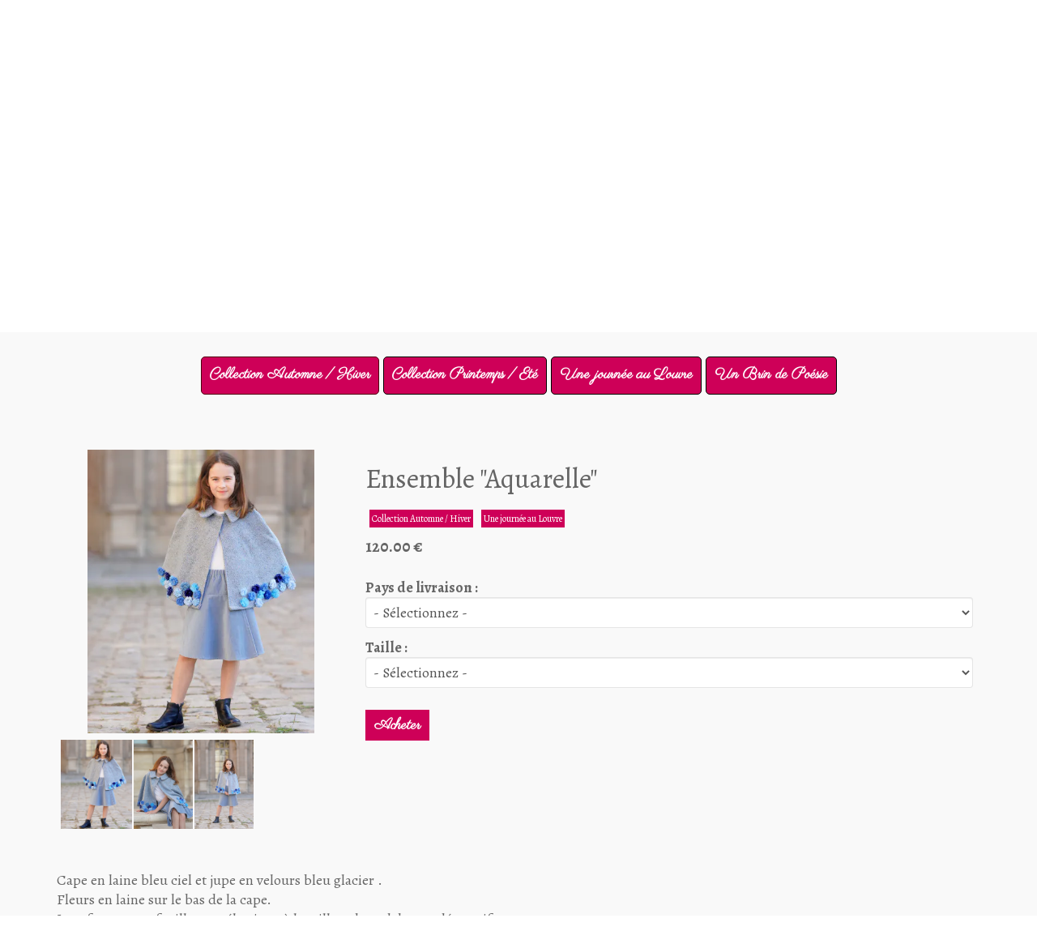

--- FILE ---
content_type: text/plain; charset=utf-8
request_url: https://www.claudinefromprovence.com/json/cpt_ask/30359,13
body_size: 942
content:
{"member":{"errors":["L'adresse email est incorrecte"]},"desc":"\u003cp\u003eCape en laine bleu ciel et jupe en velours bleu glacier .\u003c/p\u003e\n\u003cp\u003eFleurs en laine sur le bas de la cape.\u003c/p\u003e\n\u003cp\u003eJupe fa\u0026ccedil;on portefeuille avec \u0026eacute;lastique \u0026agrave; la taille et brandebourg d\u0026eacute;coratif.\u003c/p\u003e\n\u003cp\u003eTissus: laine m\u0026eacute;lang\u0026eacute;e, 100% coton.\u003c/p\u003e\n\u003cp\u003eMade in France.\u003c/p\u003e"}

--- FILE ---
content_type: text/plain; charset=utf-8
request_url: https://www.claudinefromprovence.com/json/cpt_ask/30359,13
body_size: 1937
content:
{"member":{"errors":["L'adresse email est incorrecte"]},"products":[{"id":498786,"name":"Ensemble \"Aquarelle\"","price":120.0,"img":[{"id":27547383,"name":"DSC01123.jpg","url":"/Root/gefp3/DSC01123.jpg","removable":true,"width":1902,"height":2377,"thumbnails":{"normal":"/Root/gefp3/DSC01123.jpg?s=YqFCk3A=","small":"/Root/gefp3/DSC01123.jpg?s=YqFAlnA="},"api":"sitew","srcset":{"1902":"/Root/gefp3/DSC01123.jpg?s=YqFAmnBm","1440":"/Root/gefp3/DSC01123.jpg?s=YqFAl3Rk","1280":"/Root/gefp3/DSC01123.jpg?s=YqFAkXhk","1024":"/Root/gefp3/DSC01123.jpg?s=YqFAk3Jg","768":"/Root/gefp3/DSC01123.jpg?s=YqFGlXg=","425":"/Root/gefp3/DSC01123.jpg?s=YqFFkXU="}},{"id":27548661,"name":"DSC01207.JPG","url":"/Root/gegol/DSC01207.JPG","removable":true,"width":1728,"height":2592,"thumbnails":{"normal":"/Root/gegol/DSC01207.JPG?s=YqFCk3A=","small":"/Root/gegol/DSC01207.JPG?s=YqFAlnA="},"api":"sitew","srcset":{"1728":"/Root/gegol/DSC01207.JPG?s=YqFAlHJs","1440":"/Root/gegol/DSC01207.JPG?s=YqFAl3Rk","1280":"/Root/gegol/DSC01207.JPG?s=YqFAkXhk","1024":"/Root/gegol/DSC01207.JPG?s=YqFAk3Jg","768":"/Root/gegol/DSC01207.JPG?s=YqFGlXg=","425":"/Root/gegol/DSC01207.JPG?s=YqFFkXU="}},{"id":27548667,"name":"DSC01135.JPG","url":"/Root/gegor/DSC01135.JPG","removable":true,"width":1728,"height":2592,"thumbnails":{"normal":"/Root/gegor/DSC01135.JPG?s=YqFCk3A=","small":"/Root/gegor/DSC01135.JPG?s=YqFAlnA="},"api":"sitew","srcset":{"1728":"/Root/gegor/DSC01135.JPG?s=YqFAlHJs","1440":"/Root/gegor/DSC01135.JPG?s=YqFAl3Rk","1280":"/Root/gegor/DSC01135.JPG?s=YqFAkXhk","1024":"/Root/gegor/DSC01135.JPG?s=YqFAk3Jg","768":"/Root/gegor/DSC01135.JPG?s=YqFGlXg=","425":"/Root/gegor/DSC01135.JPG?s=YqFFkXU="}}],"visible":true,"summary":"Cape en laine bleu ciel et jupe en velours bleu glacier . Fleurs en laine sur le bas de la cape. Jupe façon portefeuille avec élastique à la taille et brandebourg décoratif. Tissus: laine mélangée,...","max":1,"strike":0.0,"weight":0,"reference":"","order":null,"reserved":[{"cart_id":"113f93b2-04d3-d5df-9d37-7637db774ee4","options":"[[\"Pays de livraison\",\"Reste du monde\"],[\"Taille\",\"10 ans\"]]","quantity":1,"reserved_at":"2026-01-13T08:54:41.368+01:00","reserved_until":"2026-01-13T09:04:41.368+01:00"}],"category_ids":[30212,50737],"options":[],"opts":[{"name":"Pays de livraison","display_style":"drop_down","default_value":"required","label":"Sélectionnez","options":{"France et Monaco":{"s":false,"p":"0","n":0,"imgs":null},"U.E. et Suisse":{"s":false,"p":"600","n":1,"imgs":null},"Reste du monde":{"s":false,"p":"1200","n":2,"imgs":null}}},{"name":"Taille","display_style":"drop_down","default_value":"required","label":"Sélectionnez","options":{"10 ans":{"s":true,"p":"0","n":0,"imgs":null}}}],"stocks":{"[\"10 ans\"]":1},"digital":false,"vat_rate":null,"custom_prices":null,"stock_mode":null,"custom_stock_sentence":"","replenishment_date":null,"custom_stock_sentence_color":"red","pre_order_date":null,"seo":{"title":"Veste Pomme de pin en laine bordeaux","url":"Veste-Pomme-de-pin","description":"Veste longue en laine bouillie bordeaux doublée de coton. Manches longues avec volants en coton rouge à motifs blanc. Tissus: 60% laine, 40% viscose, doublure 100% coton. Made in France."},"disabled_on_viewer":false,"url_name":"s498786p/Veste-Pomme-de-pin","pageid":"D"}]}

--- FILE ---
content_type: text/plain; charset=utf-8
request_url: https://www.claudinefromprovence.com/json/cpt_ask/30359,13
body_size: 6003
content:
{"member":{"errors":["L'adresse email est incorrecte"]},"products":[{"id":498783,"name":"Robe \"Pastel\"","price":65.0,"img":[{"id":27547398,"name":"DSC02316.jpg","url":"/Root/gefpi/DSC02316.jpg","removable":true,"width":1901,"height":2376,"thumbnails":{"normal":"/Root/gefpi/DSC02316.jpg?s=YqFCk3A=","small":"/Root/gefpi/DSC02316.jpg?s=YqFAlnA="},"api":"sitew","srcset":{"1901":"/Root/gefpi/DSC02316.jpg?s=YqFAmnBl","1440":"/Root/gefpi/DSC02316.jpg?s=YqFAl3Rk","1280":"/Root/gefpi/DSC02316.jpg?s=YqFAkXhk","1024":"/Root/gefpi/DSC02316.jpg?s=YqFAk3Jg","768":"/Root/gefpi/DSC02316.jpg?s=YqFGlXg=","425":"/Root/gefpi/DSC02316.jpg?s=YqFFkXU="}},{"id":27548698,"name":"DSC02420.JPG","url":"/Root/gegpm/DSC02420.JPG","removable":true,"width":1728,"height":2592,"thumbnails":{"normal":"/Root/gegpm/DSC02420.JPG?s=YqFCk3A=","small":"/Root/gegpm/DSC02420.JPG?s=YqFAlnA="},"api":"sitew","srcset":{"1728":"/Root/gegpm/DSC02420.JPG?s=YqFAlHJs","1440":"/Root/gegpm/DSC02420.JPG?s=YqFAl3Rk","1280":"/Root/gegpm/DSC02420.JPG?s=YqFAkXhk","1024":"/Root/gegpm/DSC02420.JPG?s=YqFAk3Jg","768":"/Root/gegpm/DSC02420.JPG?s=YqFGlXg=","425":"/Root/gegpm/DSC02420.JPG?s=YqFFkXU="}},{"id":27548699,"name":"DSC02371.JPG","url":"/Root/gegpn/DSC02371.JPG","removable":true,"width":1728,"height":2592,"thumbnails":{"normal":"/Root/gegpn/DSC02371.JPG?s=YqFCk3A=","small":"/Root/gegpn/DSC02371.JPG?s=YqFAlnA="},"api":"sitew","srcset":{"1728":"/Root/gegpn/DSC02371.JPG?s=YqFAlHJs","1440":"/Root/gegpn/DSC02371.JPG?s=YqFAl3Rk","1280":"/Root/gegpn/DSC02371.JPG?s=YqFAkXhk","1024":"/Root/gegpn/DSC02371.JPG?s=YqFAk3Jg","768":"/Root/gegpn/DSC02371.JPG?s=YqFGlXg=","425":"/Root/gegpn/DSC02371.JPG?s=YqFFkXU="}}],"visible":true,"summary":"Robe sans manches en laine et soie beige rosé. Bande de dentelle à la taille. Fermeture à glissière invisible dans le dos. Tissus: laine et soie. Made in France.","max":1,"strike":0.0,"weight":0,"reference":"","order":null,"reserved":[],"category_ids":[30212,50737],"options":[],"opts":[{"name":"Pays de livraison","display_style":"drop_down","label":"Sélectionnez","options":{"France, Monaco":{"s":false,"p":"0","n":0,"imgs":null},"U.E. et Suisse":{"s":false,"p":"600","n":1,"imgs":null},"Autres pays":{"s":false,"p":"1200","n":2,"imgs":null}},"default_value":"required"},{"name":"Taille","display_style":"drop_down","label":"Sélectionnez","options":{"10 ans":{"s":true,"p":"0","n":0,"imgs":null}},"default_value":"required"}],"stocks":{"[\"10 ans\"]":1},"digital":false,"vat_rate":null,"custom_prices":null,"stock_mode":null,"custom_stock_sentence":"","replenishment_date":null,"custom_stock_sentence_color":"red","pre_order_date":null,"seo":{"title":"Robe chasuble Tweed carreaux crème marron","url":"robe-marron-glace","description":"Robe chasuble en Tweed à carreaux crème et marron. Biais marron aux emmanchures et à l'encolure. Poche kangourou sur le devant de la jupe. Fabriquée en France."},"disabled_on_viewer":false,"url_name":"s498783p/robe-marron-glace","pageid":"D"},{"id":498785,"name":"Robe \"Impressionnisme\"","price":52.0,"img":[{"id":27547391,"name":"DSC01869.jpg","url":"/Root/gefpb/DSC01869.jpg","removable":true,"width":1728,"height":2160,"thumbnails":{"normal":"/Root/gefpb/DSC01869.jpg?s=YqFCk3A=","small":"/Root/gefpb/DSC01869.jpg?s=YqFAlnA="},"api":"sitew","srcset":{"1728":"/Root/gefpb/DSC01869.jpg?s=YqFAlHJs","1440":"/Root/gefpb/DSC01869.jpg?s=YqFAl3Rk","1280":"/Root/gefpb/DSC01869.jpg?s=YqFAkXhk","1024":"/Root/gefpb/DSC01869.jpg?s=YqFAk3Jg","768":"/Root/gefpb/DSC01869.jpg?s=YqFGlXg=","425":"/Root/gefpb/DSC01869.jpg?s=YqFFkXU="}},{"id":27548692,"name":"DSC01889.JPG","url":"/Root/gegpg/DSC01889.JPG","removable":true,"width":1728,"height":2592,"thumbnails":{"normal":"/Root/gegpg/DSC01889.JPG?s=YqFCk3A=","small":"/Root/gegpg/DSC01889.JPG?s=YqFAlnA="},"api":"sitew","srcset":{"1728":"/Root/gegpg/DSC01889.JPG?s=YqFAlHJs","1440":"/Root/gegpg/DSC01889.JPG?s=YqFAl3Rk","1280":"/Root/gegpg/DSC01889.JPG?s=YqFAkXhk","1024":"/Root/gegpg/DSC01889.JPG?s=YqFAk3Jg","768":"/Root/gegpg/DSC01889.JPG?s=YqFGlXg=","425":"/Root/gegpg/DSC01889.JPG?s=YqFFkXU="}},{"id":27548693,"name":"DSC01806.JPG","url":"/Root/gegph/DSC01806.JPG","removable":true,"width":1728,"height":2592,"thumbnails":{"normal":"/Root/gegph/DSC01806.JPG?s=YqFCk3A=","small":"/Root/gegph/DSC01806.JPG?s=YqFAlnA="},"api":"sitew","srcset":{"1728":"/Root/gegph/DSC01806.JPG?s=YqFAlHJs","1440":"/Root/gegph/DSC01806.JPG?s=YqFAl3Rk","1280":"/Root/gegph/DSC01806.JPG?s=YqFAkXhk","1024":"/Root/gegph/DSC01806.JPG?s=YqFAk3Jg","768":"/Root/gegph/DSC01806.JPG?s=YqFGlXg=","425":"/Root/gegph/DSC01806.JPG?s=YqFFkXU="}}],"visible":true,"summary":"Robe pied-de-poule blanc et noir à fleurs rouges. Manches longues. Bord-côte noir et blanc à l\u0026#39;encolure et aux bas des manches Tissus: coton mélangé. Made in France.","max":1,"strike":0.0,"weight":0,"reference":"","order":null,"reserved":[],"category_ids":[30212,50737],"options":[],"opts":[{"name":"Pays de livraison","display_style":"drop_down","label":"Sélectionnez","options":{"France et Monaco":{"s":false,"p":"0","n":0,"imgs":null},"U.E. et Suisse":{"s":false,"p":"600","n":1,"imgs":null},"Reste du monde":{"s":false,"p":"1200","n":2,"imgs":null}},"default_value":"required"},{"name":"Taille","display_style":"drop_down","label":"Sélectionnez","options":{"8 ans":{"s":true,"p":"0","n":0,"imgs":null}},"default_value":"required"}],"stocks":{"[\"8 ans\"]":1},"digital":false,"vat_rate":null,"custom_prices":null,"stock_mode":null,"custom_stock_sentence":"","replenishment_date":null,"custom_stock_sentence_color":"red","pre_order_date":null,"seo":{"title":"Robe en velours bordeaux sans manches","url":"robe-fourrure","description":"Robe en velours bordeaux sans manches avec ruban de fourrure aux emmanchures et à l'ourlet. Fermeture à glissière invisible dans le dos. Tissus en coton. Fabriqué en France."},"disabled_on_viewer":false,"url_name":"s498785p/robe-fourrure","pageid":"D"},{"id":498786,"name":"Ensemble \"Aquarelle\"","price":120.0,"img":[{"id":27547383,"name":"DSC01123.jpg","url":"/Root/gefp3/DSC01123.jpg","removable":true,"width":1902,"height":2377,"thumbnails":{"normal":"/Root/gefp3/DSC01123.jpg?s=YqFCk3A=","small":"/Root/gefp3/DSC01123.jpg?s=YqFAlnA="},"api":"sitew","srcset":{"1902":"/Root/gefp3/DSC01123.jpg?s=YqFAmnBm","1440":"/Root/gefp3/DSC01123.jpg?s=YqFAl3Rk","1280":"/Root/gefp3/DSC01123.jpg?s=YqFAkXhk","1024":"/Root/gefp3/DSC01123.jpg?s=YqFAk3Jg","768":"/Root/gefp3/DSC01123.jpg?s=YqFGlXg=","425":"/Root/gefp3/DSC01123.jpg?s=YqFFkXU="}},{"id":27548661,"name":"DSC01207.JPG","url":"/Root/gegol/DSC01207.JPG","removable":true,"width":1728,"height":2592,"thumbnails":{"normal":"/Root/gegol/DSC01207.JPG?s=YqFCk3A=","small":"/Root/gegol/DSC01207.JPG?s=YqFAlnA="},"api":"sitew","srcset":{"1728":"/Root/gegol/DSC01207.JPG?s=YqFAlHJs","1440":"/Root/gegol/DSC01207.JPG?s=YqFAl3Rk","1280":"/Root/gegol/DSC01207.JPG?s=YqFAkXhk","1024":"/Root/gegol/DSC01207.JPG?s=YqFAk3Jg","768":"/Root/gegol/DSC01207.JPG?s=YqFGlXg=","425":"/Root/gegol/DSC01207.JPG?s=YqFFkXU="}},{"id":27548667,"name":"DSC01135.JPG","url":"/Root/gegor/DSC01135.JPG","removable":true,"width":1728,"height":2592,"thumbnails":{"normal":"/Root/gegor/DSC01135.JPG?s=YqFCk3A=","small":"/Root/gegor/DSC01135.JPG?s=YqFAlnA="},"api":"sitew","srcset":{"1728":"/Root/gegor/DSC01135.JPG?s=YqFAlHJs","1440":"/Root/gegor/DSC01135.JPG?s=YqFAl3Rk","1280":"/Root/gegor/DSC01135.JPG?s=YqFAkXhk","1024":"/Root/gegor/DSC01135.JPG?s=YqFAk3Jg","768":"/Root/gegor/DSC01135.JPG?s=YqFGlXg=","425":"/Root/gegor/DSC01135.JPG?s=YqFFkXU="}}],"visible":true,"summary":"Cape en laine bleu ciel et jupe en velours bleu glacier . Fleurs en laine sur le bas de la cape. Jupe façon portefeuille avec élastique à la taille et brandebourg décoratif. Tissus: laine mélangée,...","max":1,"strike":0.0,"weight":0,"reference":"","order":null,"reserved":[{"cart_id":"113f93b2-04d3-d5df-9d37-7637db774ee4","options":"[[\"Pays de livraison\",\"Reste du monde\"],[\"Taille\",\"10 ans\"]]","quantity":1,"reserved_at":"2026-01-13T08:54:41.368+01:00","reserved_until":"2026-01-13T09:04:41.368+01:00"}],"category_ids":[30212,50737],"options":[],"opts":[{"name":"Pays de livraison","display_style":"drop_down","default_value":"required","label":"Sélectionnez","options":{"France et Monaco":{"s":false,"p":"0","n":0,"imgs":null},"U.E. et Suisse":{"s":false,"p":"600","n":1,"imgs":null},"Reste du monde":{"s":false,"p":"1200","n":2,"imgs":null}}},{"name":"Taille","display_style":"drop_down","default_value":"required","label":"Sélectionnez","options":{"10 ans":{"s":true,"p":"0","n":0,"imgs":null}}}],"stocks":{"[\"10 ans\"]":1},"digital":false,"vat_rate":null,"custom_prices":null,"stock_mode":null,"custom_stock_sentence":"","replenishment_date":null,"custom_stock_sentence_color":"red","pre_order_date":null,"seo":{"title":"Veste Pomme de pin en laine bordeaux","url":"Veste-Pomme-de-pin","description":"Veste longue en laine bouillie bordeaux doublée de coton. Manches longues avec volants en coton rouge à motifs blanc. Tissus: 60% laine, 40% viscose, doublure 100% coton. Made in France."},"disabled_on_viewer":false,"url_name":"s498786p/Veste-Pomme-de-pin","pageid":"D"},{"id":498787,"name":"Robe \"Cubisme\"","price":52.0,"img":[{"id":27547392,"name":"DSC01980.jpg","url":"/Root/gefpc/DSC01980.jpg","removable":true,"width":1784,"height":2229,"thumbnails":{"normal":"/Root/gefpc/DSC01980.jpg?s=YqFCk3A=","small":"/Root/gefpc/DSC01980.jpg?s=YqFAlnA="},"api":"sitew","srcset":{"1784":"/Root/gefpc/DSC01980.jpg?s=YqFAlHhg","1440":"/Root/gefpc/DSC01980.jpg?s=YqFAl3Rk","1280":"/Root/gefpc/DSC01980.jpg?s=YqFAkXhk","1024":"/Root/gefpc/DSC01980.jpg?s=YqFAk3Jg","768":"/Root/gefpc/DSC01980.jpg?s=YqFGlXg=","425":"/Root/gefpc/DSC01980.jpg?s=YqFFkXU="}},{"id":27548676,"name":"DSC01970.JPG","url":"/Root/gegp0/DSC01970.JPG","removable":true,"width":1728,"height":2592,"thumbnails":{"normal":"/Root/gegp0/DSC01970.JPG?s=YqFCk3A=","small":"/Root/gegp0/DSC01970.JPG?s=YqFAlnA="},"api":"sitew","srcset":{"1728":"/Root/gegp0/DSC01970.JPG?s=YqFAlHJs","1440":"/Root/gegp0/DSC01970.JPG?s=YqFAl3Rk","1280":"/Root/gegp0/DSC01970.JPG?s=YqFAkXhk","1024":"/Root/gegp0/DSC01970.JPG?s=YqFAk3Jg","768":"/Root/gegp0/DSC01970.JPG?s=YqFGlXg=","425":"/Root/gegp0/DSC01970.JPG?s=YqFFkXU="}},{"id":27548677,"name":"DSC01936.JPG","url":"/Root/gegp1/DSC01936.JPG","removable":true,"width":1728,"height":2592,"thumbnails":{"normal":"/Root/gegp1/DSC01936.JPG?s=YqFCk3A=","small":"/Root/gegp1/DSC01936.JPG?s=YqFAlnA="},"api":"sitew","srcset":{"1728":"/Root/gegp1/DSC01936.JPG?s=YqFAlHJs","1440":"/Root/gegp1/DSC01936.JPG?s=YqFAl3Rk","1280":"/Root/gegp1/DSC01936.JPG?s=YqFAkXhk","1024":"/Root/gegp1/DSC01936.JPG?s=YqFAk3Jg","768":"/Root/gegp1/DSC01936.JPG?s=YqFGlXg=","425":"/Root/gegp1/DSC01936.JPG?s=YqFFkXU="}}],"visible":true,"summary":"Robe en jean à carreaux rouges. Manches cortes à revers. Col montant. Fermeture à glissière séparable devant Tissus: coton mélangé. Made in France.","max":0,"strike":0.0,"weight":0,"reference":"","order":null,"reserved":[],"category_ids":[30212,50737],"options":[],"opts":[{"name":"Pays de livraison","display_style":"drop_down","default_value":"required","label":"Sélectionnez","options":{"France et Monaco":{"s":false,"p":"0","n":0,"imgs":null},"U.E. et Suisse":{"s":false,"p":"600","n":1,"imgs":null},"Reste du monde":{"s":false,"p":"1200","n":2,"imgs":null}}},{"name":"Taille","display_style":"drop_down","default_value":"required","label":"Sélectionnez","options":{"Rupture de stock":{"s":true,"p":"0","n":0,"imgs":null}}}],"stocks":{"[\"Rupture de stock\"]":null},"digital":false,"vat_rate":null,"custom_prices":null,"stock_mode":null,"custom_stock_sentence":"","replenishment_date":null,"custom_stock_sentence_color":"red","pre_order_date":null,"seo":{"title":"Cape en laine bouillie jaune et bleu","url":"Pelerine","description":"Découvrez notre magnifique cape en laine bouillie jaune et bleu, avec boutons pressions et bouton bijou à l'encolure. Fabriquée en France."},"disabled_on_viewer":false,"url_name":"s498787p/Pelerine","pageid":"D"},{"id":498788,"name":"Robe \"Gothisme\"","price":59.0,"img":[{"id":27547387,"name":"DSC01424.jpg","url":"/Root/gefp7/DSC01424.jpg","removable":true,"width":1908,"height":2385,"thumbnails":{"normal":"/Root/gefp7/DSC01424.jpg?s=YqFCk3A=","small":"/Root/gefp7/DSC01424.jpg?s=YqFAlnA="},"api":"sitew","srcset":{"1908":"/Root/gefp7/DSC01424.jpg?s=YqFAmnBs","1440":"/Root/gefp7/DSC01424.jpg?s=YqFAl3Rk","1280":"/Root/gefp7/DSC01424.jpg?s=YqFAkXhk","1024":"/Root/gefp7/DSC01424.jpg?s=YqFAk3Jg","768":"/Root/gefp7/DSC01424.jpg?s=YqFGlXg=","425":"/Root/gefp7/DSC01424.jpg?s=YqFFkXU="}},{"id":27548682,"name":"DSC01577.JPG","url":"/Root/gegp6/DSC01577.JPG","removable":true,"width":1728,"height":2592,"thumbnails":{"normal":"/Root/gegp6/DSC01577.JPG?s=YqFCk3A=","small":"/Root/gegp6/DSC01577.JPG?s=YqFAlnA="},"api":"sitew","srcset":{"1728":"/Root/gegp6/DSC01577.JPG?s=YqFAlHJs","1440":"/Root/gegp6/DSC01577.JPG?s=YqFAl3Rk","1280":"/Root/gegp6/DSC01577.JPG?s=YqFAkXhk","1024":"/Root/gegp6/DSC01577.JPG?s=YqFAk3Jg","768":"/Root/gegp6/DSC01577.JPG?s=YqFGlXg=","425":"/Root/gegp6/DSC01577.JPG?s=YqFFkXU="}},{"id":27548685,"name":"DSC01536.JPG","url":"/Root/gegp9/DSC01536.JPG","removable":true,"width":1728,"height":2592,"thumbnails":{"normal":"/Root/gegp9/DSC01536.JPG?s=YqFCk3A=","small":"/Root/gegp9/DSC01536.JPG?s=YqFAlnA="},"api":"sitew","srcset":{"1728":"/Root/gegp9/DSC01536.JPG?s=YqFAlHJs","1440":"/Root/gegp9/DSC01536.JPG?s=YqFAl3Rk","1280":"/Root/gegp9/DSC01536.JPG?s=YqFAkXhk","1024":"/Root/gegp9/DSC01536.JPG?s=YqFAk3Jg","768":"/Root/gegp9/DSC01536.JPG?s=YqFGlXg=","425":"/Root/gegp9/DSC01536.JPG?s=YqFFkXU="}}],"visible":true,"summary":"Robe sans manches en velours noir et rubans roses. Biais rose et à fleurs sur le devant Fermeture à glissière invisible dans le dos. Tissus: 100% coton. Made in France.","max":1,"strike":0.0,"weight":0,"reference":"","order":null,"reserved":[],"category_ids":[30212,50737],"options":[],"opts":[{"name":"Pays de livraison","display_style":"drop_down","label":"Sélectionnez","options":{"France et Monaco":{"s":false,"p":"0","n":0,"imgs":null},"U.E. et Suisse":{"s":false,"p":"600","n":1,"imgs":null},"Reste du monde":{"s":false,"p":"1200","n":2,"imgs":null}},"default_value":"required"},{"name":"Taille","display_style":"drop_down","label":"Sélectionnez","options":{"10 ans":{"s":true,"p":"0","n":0,"imgs":null}},"default_value":"required"}],"stocks":{"[\"10 ans\"]":1},"digital":false,"vat_rate":null,"custom_prices":null,"stock_mode":null,"custom_stock_sentence":"","replenishment_date":null,"custom_stock_sentence_color":"red","pre_order_date":null,"seo":{"title":"Robe Tweed Lurex bordeaux","url":"RobeFeuilleAutomne","description":"Robe en Tweed Lurex bordeaux avec manches longues en tricot torsadé, fermeture à glissière invisible dans le dos, tissus en coton mélangé. Made in France."},"disabled_on_viewer":false,"url_name":"s498788p/RobeFeuilleAutomne","pageid":"D"},{"id":498789,"name":"Robe \"Grand Siècle\"","price":54.0,"img":[{"id":27547395,"name":"DSC02195.jpg","url":"/Root/gefpf/DSC02195.jpg","removable":true,"width":1698,"height":2122,"thumbnails":{"normal":"/Root/gefpf/DSC02195.jpg?s=YqFCk3A=","small":"/Root/gefpf/DSC02195.jpg?s=YqFAlnA="},"api":"sitew","srcset":{"1698":"/Root/gefpf/DSC02195.jpg?s=YqFAlXls","1440":"/Root/gefpf/DSC02195.jpg?s=YqFAl3Rk","1280":"/Root/gefpf/DSC02195.jpg?s=YqFAkXhk","1024":"/Root/gefpf/DSC02195.jpg?s=YqFAk3Jg","768":"/Root/gefpf/DSC02195.jpg?s=YqFGlXg=","425":"/Root/gefpf/DSC02195.jpg?s=YqFFkXU="}},{"id":27548686,"name":"DSC02141.JPG","url":"/Root/gegpa/DSC02141.JPG","removable":true,"width":1728,"height":2592,"thumbnails":{"normal":"/Root/gegpa/DSC02141.JPG?s=YqFCk3A=","small":"/Root/gegpa/DSC02141.JPG?s=YqFAlnA="},"api":"sitew","srcset":{"1728":"/Root/gegpa/DSC02141.JPG?s=YqFAlHJs","1440":"/Root/gegpa/DSC02141.JPG?s=YqFAl3Rk","1280":"/Root/gegpa/DSC02141.JPG?s=YqFAkXhk","1024":"/Root/gegpa/DSC02141.JPG?s=YqFAk3Jg","768":"/Root/gegpa/DSC02141.JPG?s=YqFGlXg=","425":"/Root/gegpa/DSC02141.JPG?s=YqFFkXU="}},{"id":27548688,"name":"DSC02252.JPG","url":"/Root/gegpc/DSC02252.JPG","removable":true,"width":1728,"height":2592,"thumbnails":{"normal":"/Root/gegpc/DSC02252.JPG?s=YqFCk3A=","small":"/Root/gegpc/DSC02252.JPG?s=YqFAlnA="},"api":"sitew","srcset":{"1728":"/Root/gegpc/DSC02252.JPG?s=YqFAlHJs","1440":"/Root/gegpc/DSC02252.JPG?s=YqFAl3Rk","1280":"/Root/gegpc/DSC02252.JPG?s=YqFAkXhk","1024":"/Root/gegpc/DSC02252.JPG?s=YqFAk3Jg","768":"/Root/gegpc/DSC02252.JPG?s=YqFGlXg=","425":"/Root/gegpc/DSC02252.JPG?s=YqFFkXU="}}],"visible":true,"summary":"Robe à manches courtes en coton et toile de Jouy vert. Fermeture à glissière invisible dans le dos. Tissus: coton mélangé. Made in France.","max":1,"strike":0.0,"weight":0,"reference":"","order":null,"reserved":[],"category_ids":[30212,50737],"options":[],"opts":[{"name":"Pays de livraison","display_style":"drop_down","label":"Sélectionnez","options":{"France et Monaco":{"s":false,"p":"0","n":0,"imgs":null},"U.E. et Suisse":{"s":false,"p":"600","n":1,"imgs":null},"Reste du monde":{"s":false,"p":"1200","n":2,"imgs":null}},"default_value":"required"},{"name":"Taille","display_style":"drop_down","label":"Sélectionnez","options":{"8 ans":{"s":true,"p":"0","n":0,"imgs":null}},"default_value":"required"}],"stocks":{"[\"8 ans\"]":1},"digital":false,"vat_rate":null,"custom_prices":null,"stock_mode":null,"custom_stock_sentence":"","replenishment_date":null,"custom_stock_sentence_color":"red","pre_order_date":null,"seo":{"title":"Robe violet tricot torsade Tweed rose","url":"robe-bouquet-violettes","description":"Robe à manches longues en tricot violet à torsade et Tweed rose et blanc. Bord côte rose à l'encolure. Manches longues. Tissus: polyester, viscose, élasthanne. Made in France."},"disabled_on_viewer":false,"url_name":"s498789p/robe-bouquet-violettes","pageid":"D"},{"id":498790,"name":"Robe \"Fusain\"","price":54.0,"img":[{"id":27547402,"name":"DSC02429.jpg","url":"/Root/gefpm/DSC02429.jpg","removable":true,"width":1685,"height":2106,"thumbnails":{"normal":"/Root/gefpm/DSC02429.jpg?s=YqFCk3A=","small":"/Root/gefpm/DSC02429.jpg?s=YqFAlnA="},"api":"sitew","srcset":{"1685":"/Root/gefpm/DSC02429.jpg?s=YqFAlXhh","1440":"/Root/gefpm/DSC02429.jpg?s=YqFAl3Rk","1280":"/Root/gefpm/DSC02429.jpg?s=YqFAkXhk","1024":"/Root/gefpm/DSC02429.jpg?s=YqFAk3Jg","768":"/Root/gefpm/DSC02429.jpg?s=YqFGlXg=","425":"/Root/gefpm/DSC02429.jpg?s=YqFFkXU="}},{"id":27548679,"name":"DSC02466.JPG","url":"/Root/gegp3/DSC02466.JPG","removable":true,"width":1728,"height":2592,"thumbnails":{"normal":"/Root/gegp3/DSC02466.JPG?s=YqFCk3A=","small":"/Root/gegp3/DSC02466.JPG?s=YqFAlnA="},"api":"sitew","srcset":{"1728":"/Root/gegp3/DSC02466.JPG?s=YqFAlHJs","1440":"/Root/gegp3/DSC02466.JPG?s=YqFAl3Rk","1280":"/Root/gegp3/DSC02466.JPG?s=YqFAkXhk","1024":"/Root/gegp3/DSC02466.JPG?s=YqFAk3Jg","768":"/Root/gegp3/DSC02466.JPG?s=YqFGlXg=","425":"/Root/gegp3/DSC02466.JPG?s=YqFFkXU="}},{"id":27548680,"name":"DSC02497.JPG","url":"/Root/gegp4/DSC02497.JPG","removable":true,"width":1728,"height":2592,"thumbnails":{"normal":"/Root/gegp4/DSC02497.JPG?s=YqFCk3A=","small":"/Root/gegp4/DSC02497.JPG?s=YqFAlnA="},"api":"sitew","srcset":{"1728":"/Root/gegp4/DSC02497.JPG?s=YqFAlHJs","1440":"/Root/gegp4/DSC02497.JPG?s=YqFAl3Rk","1280":"/Root/gegp4/DSC02497.JPG?s=YqFAkXhk","1024":"/Root/gegp4/DSC02497.JPG?s=YqFAk3Jg","768":"/Root/gegp4/DSC02497.JPG?s=YqFGlXg=","425":"/Root/gegp4/DSC02497.JPG?s=YqFFkXU="}}],"visible":true,"summary":"Robe en Tweed beige. Manches courtes. Biais marron au bas de la jupe. Fermeture à glissière invisible dans le dos Tissus: coton mélangé. Made in France.","max":1,"strike":0.0,"weight":0,"reference":"","order":null,"reserved":[],"category_ids":[30212,50737],"options":[],"opts":[{"name":"Pays de livraison","display_style":"drop_down","label":"Sélectionnez","options":{"France et Monaco":{"s":false,"p":"0","n":0,"imgs":null},"U.E. et Suisse":{"s":false,"p":"600","n":1,"imgs":null},"Reste du monde":{"s":false,"p":"1200","n":2,"imgs":null}},"default_value":"required"},{"name":"Taille","display_style":"drop_down","label":"Sélectionnez","options":{"10 ans":{"s":true,"p":"0","n":0,"imgs":null}},"default_value":"required"}],"stocks":{"[\"10 ans\"]":1},"digital":false,"vat_rate":null,"custom_prices":null,"stock_mode":null,"custom_stock_sentence":"","replenishment_date":null,"custom_stock_sentence_color":"red","pre_order_date":null,"seo":{"title":"Robe en Tweed blanc et bleu","url":"robe-glacier","description":"Robe en Tweed blanc et bleu et coton bleu à fleurs. Manches courtes. Jupe et volant d'encolure en coton bleu à motifs blancs. Fermeture à glissière invisible dans le dos. Tissus: coton mélangé. Made in France."},"disabled_on_viewer":false,"url_name":"s498790p/robe-glacier","pageid":"D"},{"id":498794,"name":"Ensemble \"Antique\"","price":80.0,"img":[{"id":27547379,"name":"DSC01023.jpg","url":"/Root/gefoz/DSC01023.jpg","removable":true,"width":1728,"height":2160,"thumbnails":{"normal":"/Root/gefoz/DSC01023.jpg?s=YqFCk3A=","small":"/Root/gefoz/DSC01023.jpg?s=YqFAlnA="},"api":"sitew","srcset":{"1728":"/Root/gefoz/DSC01023.jpg?s=YqFAlHJs","1440":"/Root/gefoz/DSC01023.jpg?s=YqFAl3Rk","1280":"/Root/gefoz/DSC01023.jpg?s=YqFAkXhk","1024":"/Root/gefoz/DSC01023.jpg?s=YqFAk3Jg","768":"/Root/gefoz/DSC01023.jpg?s=YqFGlXg=","425":"/Root/gefoz/DSC01023.jpg?s=YqFFkXU="}},{"id":27548654,"name":"DSC00986.JPG","url":"/Root/gegoe/DSC00986.JPG","removable":true,"width":1728,"height":2592,"thumbnails":{"normal":"/Root/gegoe/DSC00986.JPG?s=YqFCk3A=","small":"/Root/gegoe/DSC00986.JPG?s=YqFAlnA="},"api":"sitew","srcset":{"1728":"/Root/gegoe/DSC00986.JPG?s=YqFAlHJs","1440":"/Root/gegoe/DSC00986.JPG?s=YqFAl3Rk","1280":"/Root/gegoe/DSC00986.JPG?s=YqFAkXhk","1024":"/Root/gegoe/DSC00986.JPG?s=YqFAk3Jg","768":"/Root/gegoe/DSC00986.JPG?s=YqFGlXg=","425":"/Root/gegoe/DSC00986.JPG?s=YqFFkXU="}},{"id":27548656,"name":"DSC01099.JPG","url":"/Root/gegog/DSC01099.JPG","removable":true,"width":1728,"height":2592,"thumbnails":{"normal":"/Root/gegog/DSC01099.JPG?s=YqFCk3A=","small":"/Root/gegog/DSC01099.JPG?s=YqFAlnA="},"api":"sitew","srcset":{"1728":"/Root/gegog/DSC01099.JPG?s=YqFAlHJs","1440":"/Root/gegog/DSC01099.JPG?s=YqFAl3Rk","1280":"/Root/gegog/DSC01099.JPG?s=YqFAkXhk","1024":"/Root/gegog/DSC01099.JPG?s=YqFAk3Jg","768":"/Root/gegog/DSC01099.JPG?s=YqFGlXg=","425":"/Root/gegog/DSC01099.JPG?s=YqFFkXU="}}],"visible":true,"summary":"Haut en maille noir, blanc et or. Manches longues. Fermeture à glissière invisible dans le dos. Jupe façon portefeuille en velours de coton ivoire avec galon \u0026quot;Chanel\u0026quot; devant. Tissus: coton mélangé...","max":1,"strike":0.0,"weight":0,"reference":"","order":null,"reserved":[],"category_ids":[30212,50737],"options":[],"opts":[{"name":"Pays de livraison","display_style":"drop_down","label":"Sélectionnez","options":{"France et Monaco":{"s":false,"p":"0","n":0,"imgs":null},"U.E. et Suisse":{"s":false,"p":"600","n":1,"imgs":null},"Reste du monde":{"s":false,"p":"1200","n":2,"imgs":null}},"default_value":"required"},{"name":"Taille","display_style":"drop_down","label":"Sélectionnez","options":{"8 ans":{"s":true,"p":"0","n":0,"imgs":null}},"default_value":"required"}],"stocks":{"[\"8 ans\"]":1},"digital":false,"vat_rate":null,"custom_prices":null,"stock_mode":null,"custom_stock_sentence":"","replenishment_date":null,"custom_stock_sentence_color":"red","pre_order_date":null,"seo":{"title":"Robe en tricot et jeans bordeaux","url":"robe-erable","description":"Robe en tricot et jeans bordeaux. Manches courtes. Fermeture à glissière invisible dans le dos. Tissus: coton mélangé. Made in France."},"disabled_on_viewer":false,"url_name":"s498794p/robe-erable","pageid":"D"},{"id":498795,"name":"Ensemble \"Romantisme\"","price":85.0,"img":[{"id":27547373,"name":"DSC00755.jpg","url":"/Root/gefot/DSC00755.jpg","removable":true,"width":1728,"height":2160,"thumbnails":{"normal":"/Root/gefot/DSC00755.jpg?s=YqFCk3A=","small":"/Root/gefot/DSC00755.jpg?s=YqFAlnA="},"api":"sitew","srcset":{"1728":"/Root/gefot/DSC00755.jpg?s=YqFAlHJs","1440":"/Root/gefot/DSC00755.jpg?s=YqFAl3Rk","1280":"/Root/gefot/DSC00755.jpg?s=YqFAkXhk","1024":"/Root/gefot/DSC00755.jpg?s=YqFAk3Jg","768":"/Root/gefot/DSC00755.jpg?s=YqFGlXg=","425":"/Root/gefot/DSC00755.jpg?s=YqFFkXU="}},{"id":27548636,"name":"DSC00665.JPG","url":"/Root/gegnw/DSC00665.JPG","removable":true,"width":1728,"height":2592,"thumbnails":{"normal":"/Root/gegnw/DSC00665.JPG?s=YqFCk3A=","small":"/Root/gegnw/DSC00665.JPG?s=YqFAlnA="},"api":"sitew","srcset":{"1728":"/Root/gegnw/DSC00665.JPG?s=YqFAlHJs","1440":"/Root/gegnw/DSC00665.JPG?s=YqFAl3Rk","1280":"/Root/gegnw/DSC00665.JPG?s=YqFAkXhk","1024":"/Root/gegnw/DSC00665.JPG?s=YqFAk3Jg","768":"/Root/gegnw/DSC00665.JPG?s=YqFGlXg=","425":"/Root/gegnw/DSC00665.JPG?s=YqFFkXU="}},{"id":27548637,"name":"DSC00767.JPG","url":"/Root/gegnx/DSC00767.JPG","removable":true,"width":1728,"height":2592,"thumbnails":{"normal":"/Root/gegnx/DSC00767.JPG?s=YqFCk3A=","small":"/Root/gegnx/DSC00767.JPG?s=YqFAlnA="},"api":"sitew","srcset":{"1728":"/Root/gegnx/DSC00767.JPG?s=YqFAlHJs","1440":"/Root/gegnx/DSC00767.JPG?s=YqFAl3Rk","1280":"/Root/gegnx/DSC00767.JPG?s=YqFAkXhk","1024":"/Root/gegnx/DSC00767.JPG?s=YqFAk3Jg","768":"/Root/gegnx/DSC00767.JPG?s=YqFGlXg=","425":"/Root/gegnx/DSC00767.JPG?s=YqFFkXU="}}],"visible":true,"summary":"Poncho en Tweed vert et blanc. Col en bord-côte gris et blanc. Jupe assortie avec élastique à la taille Tissus: coton mélangé. Made in France.","max":1,"strike":0.0,"weight":0,"reference":"","order":null,"reserved":[],"category_ids":[30212,50737],"options":[],"opts":[{"name":"Pays de livraison","display_style":"drop_down","label":"Sélectionnez","options":{"France et Monaco":{"s":false,"p":"0","n":0,"imgs":null},"U.E. et Suisse":{"s":false,"p":"600","n":1,"imgs":null},"Reste du monde":{"s":false,"p":"1200","n":2,"imgs":null}},"default_value":"required"},{"name":"Taille","display_style":"drop_down","label":"Sélectionnez","options":{"8 ans":{"s":true,"p":"0","n":0,"imgs":null}},"default_value":"required"}],"stocks":{"[\"8 ans\"]":1},"digital":false,"vat_rate":null,"custom_prices":null,"stock_mode":null,"custom_stock_sentence":"","replenishment_date":null,"custom_stock_sentence_color":"red","pre_order_date":null,"seo":{"title":"Robe Hirondelle en Velours Bleu Glacier et Coton Blanc","url":"robe-hirondelle","description":"Découvrez notre magnifique robe à manches courtes en velours bleu glacier avec jupe en coton blanc imprimé de fleurs et oiseaux bleus. Fabriquée en France."},"disabled_on_viewer":false,"url_name":"s498795p/robe-hirondelle","pageid":"D"},{"id":498798,"name":"Robe \"Renaissance\"","price":60.0,"img":[{"id":27547389,"name":"DSC01579.jpg","url":"/Root/gefp9/DSC01579.jpg","removable":true,"width":1804,"height":2255,"thumbnails":{"normal":"/Root/gefp9/DSC01579.jpg?s=YqFCk3A=","small":"/Root/gefp9/DSC01579.jpg?s=YqFAlnA="},"api":"sitew","srcset":{"1804":"/Root/gefp9/DSC01579.jpg?s=YqFAm3Bg","1440":"/Root/gefp9/DSC01579.jpg?s=YqFAl3Rk","1280":"/Root/gefp9/DSC01579.jpg?s=YqFAkXhk","1024":"/Root/gefp9/DSC01579.jpg?s=YqFAk3Jg","768":"/Root/gefp9/DSC01579.jpg?s=YqFGlXg=","425":"/Root/gefp9/DSC01579.jpg?s=YqFFkXU="}},{"id":27548701,"name":"DSC01727.JPG","url":"/Root/gegpp/DSC01727.JPG","removable":true,"width":1728,"height":2592,"thumbnails":{"normal":"/Root/gegpp/DSC01727.JPG?s=YqFCk3A=","small":"/Root/gegpp/DSC01727.JPG?s=YqFAlnA="},"api":"sitew","srcset":{"1728":"/Root/gegpp/DSC01727.JPG?s=YqFAlHJs","1440":"/Root/gegpp/DSC01727.JPG?s=YqFAl3Rk","1280":"/Root/gegpp/DSC01727.JPG?s=YqFAkXhk","1024":"/Root/gegpp/DSC01727.JPG?s=YqFAk3Jg","768":"/Root/gegpp/DSC01727.JPG?s=YqFGlXg=","425":"/Root/gegpp/DSC01727.JPG?s=YqFFkXU="}},{"id":27548712,"name":"DSC01594.JPG","url":"/Root/gegq0/DSC01594.JPG","removable":true,"width":1728,"height":2592,"thumbnails":{"normal":"/Root/gegq0/DSC01594.JPG?s=YqFCk3A=","small":"/Root/gegq0/DSC01594.JPG?s=YqFAlnA="},"api":"sitew","srcset":{"1728":"/Root/gegq0/DSC01594.JPG?s=YqFAlHJs","1440":"/Root/gegq0/DSC01594.JPG?s=YqFAl3Rk","1280":"/Root/gegq0/DSC01594.JPG?s=YqFAkXhk","1024":"/Root/gegq0/DSC01594.JPG?s=YqFAk3Jg","768":"/Root/gegq0/DSC01594.JPG?s=YqFGlXg=","425":"/Root/gegq0/DSC01594.JPG?s=YqFFkXU="}}],"visible":true,"summary":"Robe en velours noir et coton à carreaux blanc, jaune et vert. Manches longues. Col en coton brodé blanc. Fermeture à glissière invisible dans le dos. Tissus: 100% coton. Made in France.","max":1,"strike":0.0,"weight":0,"reference":"","order":null,"reserved":[],"category_ids":[30212,50737],"options":[],"opts":[{"name":"Pays de livraison","display_style":"drop_down","label":"Sélectionnez","options":{"France et Monaco":{"s":false,"p":"0","n":0,"imgs":null},"U.E. et Suisse":{"s":false,"p":"600","n":1,"imgs":null},"Reste du monde":{"s":false,"p":"1200","n":2,"imgs":null}},"default_value":"required"},{"name":"Taille","display_style":"drop_down","label":"Sélectionnez","options":{"8 ans":{"s":true,"p":"0","n":0,"imgs":null}},"default_value":"required"}],"stocks":{"[\"8 ans\"]":1},"digital":false,"vat_rate":null,"custom_prices":null,"stock_mode":null,"custom_stock_sentence":"","replenishment_date":null,"custom_stock_sentence_color":"red","pre_order_date":null,"seo":{"title":"Robe Flocons de Neige en Chambray à Motifs Noirs","url":"robe-flocons-neige","description":"Découvrez notre robe en chambray à motifs noirs avec manches courtes, col montant et ruban de velours rose. Fabriquée en France. Composition: 75% coton, 23% polyester, 2% élasthanne."},"disabled_on_viewer":false,"url_name":"s498798p/robe-flocons-neige","pageid":"D"},{"id":514101,"name":"Ensemble \"Bohème\"","price":80.0,"img":[{"id":27547394,"name":"DSC02087.jpg","url":"/Root/gefpe/DSC02087.jpg","removable":true,"width":1760,"height":2200,"thumbnails":{"normal":"/Root/gefpe/DSC02087.jpg?s=YqFCk3A=","small":"/Root/gefpe/DSC02087.jpg?s=YqFAlnA="},"api":"sitew","srcset":{"1760":"/Root/gefpe/DSC02087.jpg?s=YqFAlHZk","1440":"/Root/gefpe/DSC02087.jpg?s=YqFAl3Rk","1280":"/Root/gefpe/DSC02087.jpg?s=YqFAkXhk","1024":"/Root/gefpe/DSC02087.jpg?s=YqFAk3Jg","768":"/Root/gefpe/DSC02087.jpg?s=YqFGlXg=","425":"/Root/gefpe/DSC02087.jpg?s=YqFFkXU="}},{"id":27548671,"name":"DSC02074.JPG","url":"/Root/gegov/DSC02074.JPG","removable":true,"width":1728,"height":2592,"thumbnails":{"normal":"/Root/gegov/DSC02074.JPG?s=YqFCk3A=","small":"/Root/gegov/DSC02074.JPG?s=YqFAlnA="},"api":"sitew","srcset":{"1728":"/Root/gegov/DSC02074.JPG?s=YqFAlHJs","1440":"/Root/gegov/DSC02074.JPG?s=YqFAl3Rk","1280":"/Root/gegov/DSC02074.JPG?s=YqFAkXhk","1024":"/Root/gegov/DSC02074.JPG?s=YqFAk3Jg","768":"/Root/gegov/DSC02074.JPG?s=YqFGlXg=","425":"/Root/gegov/DSC02074.JPG?s=YqFFkXU="}},{"id":27548672,"name":"DSC02027.JPG","url":"/Root/gegow/DSC02027.JPG","removable":true,"width":1728,"height":2592,"thumbnails":{"normal":"/Root/gegow/DSC02027.JPG?s=YqFCk3A=","small":"/Root/gegow/DSC02027.JPG?s=YqFAlnA="},"api":"sitew","srcset":{"1728":"/Root/gegow/DSC02027.JPG?s=YqFAlHJs","1440":"/Root/gegow/DSC02027.JPG?s=YqFAl3Rk","1280":"/Root/gegow/DSC02027.JPG?s=YqFAkXhk","1024":"/Root/gegow/DSC02027.JPG?s=YqFAk3Jg","768":"/Root/gegow/DSC02027.JPG?s=YqFGlXg=","425":"/Root/gegow/DSC02027.JPG?s=YqFFkXU="}}],"visible":true,"summary":"Gilet en laine bouillie bleu cobalt bordé d\u0026#39;une tresse écrue. Jupe en coton double gaze marine à fleurs. Elastique à la taille. Tissus: 60% laine, 40% viscose, doublure 100% polyester; 100% coton....","max":1,"strike":0.0,"weight":0,"reference":"","order":null,"reserved":[],"category_ids":[30212,50737],"options":[],"opts":[{"name":"Pays de livraison","display_style":"drop_down","label":"Sélectionnez","options":{"France et Monaco":{"s":false,"p":"0","n":0,"imgs":null},"U.E. et Suisse":{"s":false,"p":"600","n":1,"imgs":null},"Reste du monde":{"s":false,"p":"1200","n":2,"imgs":null}},"default_value":"required"},{"name":"Taille","display_style":"drop_down","label":"Sélectionnez","options":{"10 ans":{"s":true,"p":"0","n":0,"imgs":null}},"default_value":"required"}],"stocks":{"[\"10 ans\"]":1},"digital":false,"vat_rate":null,"custom_prices":null,"stock_mode":null,"custom_stock_sentence":"","replenishment_date":null,"custom_stock_sentence_color":"red","pre_order_date":null,"seo":{"title":"Robe Pied-de-poule noir et blanc","url":"robe-domino","description":"Robe Pied-de-poule noir et blanc. Manches longues en velours côtelé noir. Col en bord-côte noir et blanc. Tissus: coton mélangé et élasthanne. Made in France."},"disabled_on_viewer":false,"url_name":"s514101p/robe-domino","pageid":"D"},{"id":520754,"name":"Ensemble \"Baroque\"","price":120.0,"img":[{"id":27547371,"name":"DSC00410.jpg","url":"/Root/gefor/DSC00410.jpg","removable":true,"width":1767,"height":2208,"thumbnails":{"normal":"/Root/gefor/DSC00410.jpg?s=YqFCk3A=","small":"/Root/gefor/DSC00410.jpg?s=YqFAlnA="},"api":"sitew","srcset":{"1767":"/Root/gefor/DSC00410.jpg?s=YqFAlHZj","1440":"/Root/gefor/DSC00410.jpg?s=YqFAl3Rk","1280":"/Root/gefor/DSC00410.jpg?s=YqFAkXhk","1024":"/Root/gefor/DSC00410.jpg?s=YqFAk3Jg","768":"/Root/gefor/DSC00410.jpg?s=YqFGlXg=","425":"/Root/gefor/DSC00410.jpg?s=YqFFkXU="}},{"id":27548651,"name":"DSC00489.JPG","url":"/Root/gegob/DSC00489.JPG","removable":true,"width":1728,"height":2592,"thumbnails":{"normal":"/Root/gegob/DSC00489.JPG?s=YqFCk3A=","small":"/Root/gegob/DSC00489.JPG?s=YqFAlnA="},"api":"sitew","srcset":{"1728":"/Root/gegob/DSC00489.JPG?s=YqFAlHJs","1440":"/Root/gegob/DSC00489.JPG?s=YqFAl3Rk","1280":"/Root/gegob/DSC00489.JPG?s=YqFAkXhk","1024":"/Root/gegob/DSC00489.JPG?s=YqFAk3Jg","768":"/Root/gegob/DSC00489.JPG?s=YqFGlXg=","425":"/Root/gegob/DSC00489.JPG?s=YqFFkXU="}},{"id":27548652,"name":"DSC00545.JPG","url":"/Root/gegoc/DSC00545.JPG","removable":true,"width":1728,"height":2592,"thumbnails":{"normal":"/Root/gegoc/DSC00545.JPG?s=YqFCk3A=","small":"/Root/gegoc/DSC00545.JPG?s=YqFAlnA="},"api":"sitew","srcset":{"1728":"/Root/gegoc/DSC00545.JPG?s=YqFAlHJs","1440":"/Root/gegoc/DSC00545.JPG?s=YqFAl3Rk","1280":"/Root/gegoc/DSC00545.JPG?s=YqFAkXhk","1024":"/Root/gegoc/DSC00545.JPG?s=YqFAk3Jg","768":"/Root/gegoc/DSC00545.JPG?s=YqFGlXg=","425":"/Root/gegoc/DSC00545.JPG?s=YqFFkXU="}}],"visible":true,"summary":"Poncho en laine mélangée bordeaux bordé de fourrure. Col en bord-côte bordeaux et or. Jupe en coton bordeaux et ruban de fourrure. Taille en bord-côte bordeaux et or. Tissus: 60% laine, 40% viscose...","max":1,"strike":0.0,"weight":null,"reference":"","order":null,"reserved":[],"category_ids":[30212,50737],"options":[],"opts":[{"name":"Taille","display_style":"buttons","label":"Sélectionnez","options":{"10 ans":{"s":true,"p":"0","n":0,"imgs":null}},"default_value":"required"},{"name":"Pays de destination","display_style":"buttons","label":"Sélectionnez","options":{"France et Monaco":{"s":false,"p":"0","n":0,"imgs":null},"U.E. et Suisse":{"s":false,"p":"600","n":1,"imgs":null},"Reste du monde":{"s":false,"p":"1200","n":2,"imgs":null}},"default_value":"required"}],"stocks":{"[\"10 ans\"]":1},"digital":false,"vat_rate":null,"custom_prices":null,"stock_mode":null,"custom_stock_sentence":"","replenishment_date":null,"custom_stock_sentence_color":"red","pre_order_date":null,"seo":{"title":"Robe Rose d'Hiver en Velours et Tweed","url":"robe-rose-dhiver","description":"Robe sans manches en velours crème et Tweed rose et blanc. Boutons en bois aux épaules. Fermeture à glissière invisible dans le dos. Tissus: coton mélangé. Made in France."},"disabled_on_viewer":false,"url_name":"s520754p/robe-rose-dhiver","pageid":"D"}]}

--- FILE ---
content_type: text/plain; charset=utf-8
request_url: https://www.claudinefromprovence.com/json/cpt_ask/30359,13
body_size: 942
content:
{"member":{"errors":["L'adresse email est incorrecte"]},"desc":"\u003cp\u003eCape en laine bleu ciel et jupe en velours bleu glacier .\u003c/p\u003e\n\u003cp\u003eFleurs en laine sur le bas de la cape.\u003c/p\u003e\n\u003cp\u003eJupe fa\u0026ccedil;on portefeuille avec \u0026eacute;lastique \u0026agrave; la taille et brandebourg d\u0026eacute;coratif.\u003c/p\u003e\n\u003cp\u003eTissus: laine m\u0026eacute;lang\u0026eacute;e, 100% coton.\u003c/p\u003e\n\u003cp\u003eMade in France.\u003c/p\u003e"}

--- FILE ---
content_type: text/plain; charset=utf-8
request_url: https://www.claudinefromprovence.com/json/cpt_ask/30359,13
body_size: 2610
content:
{"member":{"errors":["L'adresse email est incorrecte"]},"conf":{"currency":"EUR","methods":{"check":{"send":"on","testmode":false,"before":"Merci d'entrer vos coordonnées dans le formulaire ci-dessous. Une fois ce formulaire envoyé, vous recevrez un bon de commande par email. Ceci vous permettra de payer par chèque et de finaliser votre achat.","data":{"n":"h","p":"o","a":"c","s":"h","co":"c","c":"o"},"after":"Merci pour votre commande. Un email contenant les instructions de paiement vient de vous être envoyé.","email":"Pour finaliser votre achat, merci de bien vouloir nous envoyer par courrier un chèque du montant total de la commande à l'ordre de Claudine COLOMB, avec écrit au dos le numéro de référence du bon de commande. Vous trouverez ce numéro et notre adresse en haut du bon de commande. A la réception de votre courrier, nous vous expédierons les produits que vous avez commandé. N'hésitez pas à nous contacter si vous avez besoin de plus d'informations.","integration":"external","btn":"Chèque","id":3926},"transfer":{"send":"on","testmode":false,"before":"Merci d'entrer vos coordonnées dans le formulaire ci-dessous. Une fois ce formulaire envoyé, vous recevrez un bon de commande par email. Ceci vous permettra de payer par virement et de finaliser votre achat.","data":{"n":"h","p":"c","a":"c","s":"h","co":"c","c":"o"},"after":"Merci pour votre commande. Un email contenant les instructions de paiement vient de vous être envoyé.","email":"Pour finaliser votre achat, merci d'ordonner un virement d'un montant correspondant au total de la commande, libellé avec la référence du bon de commande, vers ce compte :Titulaire du compte:\tClaudine COLOMB\u003cbr /\u003eIBAN:\tFR76 1741 8000 0100 0013 0116 225\u003cbr /\u003eBIC:\tSNNNFR22XXX\u003cbr /\u003eUne fois le virement effectué, envoyez-nous un email avec en pièce jointe une preuve du virement. Vous trouverez notre adresse email en haut du bon de commande. Dès que notre banque aura confirmé le virement, nous vous expédierons les produits que vous avez commandés. N'hésitez pas à nous contacter si vous avez besoin de plus d'informations.","integration":"external","btn":"Virement","id":3927},"paypal":{"send":"on","testmode":false,"address":"contact@claudinefromprovence.com","before":"Merci d'entrer vos coordonnées dans le formulaire ci-dessous.","data":{"n":"h","p":"c","a":"c","s":"h","co":"c","c":"o"},"after":"Merci pour votre commande. Nous allons vous contacter très rapidement.","email":"Nous avons bien reçu votre commande, elle sera traitée dans les meilleurs délais.","name":"Paypal ou Carte bancaire","integration":"external","btn":"Paypal ou Carte bancaire","id":4201}},"options":[],"custom":null,"tracking_code":null,"summary_step":false,"billing":{"enabled":false},"terms":"wDX9+VTmoU3s+Oszvs1dhyTdZYP784QKLmqj|u6uy2fnjxTiF5Vn73WrUB0tz6JI5op7XSS|1GXemygCybkR+g==","shipping":null},"options":{"show_cat_all":false,"search_field":false,"style":"m","rows":3,"auto_size":true,"protect":true,"auto_scroll":true,"show_stocks":false,"show_price_from":false,"stock_limit":1,"sort":["n",true],"show_price_when_out_of_stock":false,"show_reservation_timer":false},"cb_text":"\u003cp style='font-weight: bold;text-align:center;padding:25px;display: flex;align-items: center;justify-content: center;'\u003e\u003cimg style='width:28px;height:auto' src='https://st0.cdnsw.com/images/blog/padlock.png?infinite_cache' /\u003e Paiement 100% sécurisé \u003cimg src='https://st0.cdnsw.com/images/blog/logo_cb_viewer.png?infinite_cache' /\u003e\u003c/p\u003e","current_member":{"group_ids":[]},"nopid":null,"trackers":null,"nbr_products":24,"categories":[{"id":30212,"name":"Collection Automne / Hiver","order":0,"virtual":false,"products":[498798,498783,498785,498789,498788,498790,498787,498795,514101,520754,498786,498794],"products_by_price":[520754,498786,498795,514101,498794,498783,498798,498788,498789,498790,498785,498787],"stores":[39505,30359]},{"id":30211,"name":"Collection Printemps / Eté","order":1,"virtual":false,"products":[514103,514105,514104,514109,514108,514107,514111,514106,514110,514102,514113,514112],"products_by_price":[514108,514107,514104,514113,514102,514109,514103,514110,514112,514106,514111,514105],"stores":[30359]},{"id":50737,"name":"Une journée au Louvre","order":2,"virtual":false,"products":[498798,498783,498785,498789,498788,498790,498787,498795,514101,520754,498786,498794],"products_by_price":[498786,520754,498795,514101,498794,498783,498798,498788,498789,498790,498785,498787],"stores":[30359]},{"id":49738,"name":"Un Brin de Poésie","order":3,"virtual":false,"products":[514103,514105,514104,514109,514108,514107,514111,514106,514110,514102,514113,514112],"products_by_price":[514108,514107,514104,514113,514102,514109,514103,514110,514112,514106,514111,514105],"stores":[30359]},{"id":null,"name":"Tous","order":-1,"virtual":false,"products":[514103,514105,514104,514109,514108,514107,514111,514106,514110,514102,514113,498798,498783,498785,498789,498788,498790,498787,498795,514101,520754,498786,498794,514112],"products_by_price":[520754,498786,498795,498794,514101,514108,498783,514107,514104,498798,498788,514113,514102,498790,498789,498787,514110,498785,514109,514103,514112,514106,514111,514105],"stores":[]}],"coupon":false}

--- FILE ---
content_type: text/plain; charset=utf-8
request_url: https://www.claudinefromprovence.com/json/cpt_ask/30359,13
body_size: 2610
content:
{"member":{"errors":["L'adresse email est incorrecte"]},"conf":{"currency":"EUR","methods":{"check":{"send":"on","testmode":false,"before":"Merci d'entrer vos coordonnées dans le formulaire ci-dessous. Une fois ce formulaire envoyé, vous recevrez un bon de commande par email. Ceci vous permettra de payer par chèque et de finaliser votre achat.","data":{"n":"h","p":"o","a":"c","s":"h","co":"c","c":"o"},"after":"Merci pour votre commande. Un email contenant les instructions de paiement vient de vous être envoyé.","email":"Pour finaliser votre achat, merci de bien vouloir nous envoyer par courrier un chèque du montant total de la commande à l'ordre de Claudine COLOMB, avec écrit au dos le numéro de référence du bon de commande. Vous trouverez ce numéro et notre adresse en haut du bon de commande. A la réception de votre courrier, nous vous expédierons les produits que vous avez commandé. N'hésitez pas à nous contacter si vous avez besoin de plus d'informations.","integration":"external","btn":"Chèque","id":3926},"transfer":{"send":"on","testmode":false,"before":"Merci d'entrer vos coordonnées dans le formulaire ci-dessous. Une fois ce formulaire envoyé, vous recevrez un bon de commande par email. Ceci vous permettra de payer par virement et de finaliser votre achat.","data":{"n":"h","p":"c","a":"c","s":"h","co":"c","c":"o"},"after":"Merci pour votre commande. Un email contenant les instructions de paiement vient de vous être envoyé.","email":"Pour finaliser votre achat, merci d'ordonner un virement d'un montant correspondant au total de la commande, libellé avec la référence du bon de commande, vers ce compte :Titulaire du compte:\tClaudine COLOMB\u003cbr /\u003eIBAN:\tFR76 1741 8000 0100 0013 0116 225\u003cbr /\u003eBIC:\tSNNNFR22XXX\u003cbr /\u003eUne fois le virement effectué, envoyez-nous un email avec en pièce jointe une preuve du virement. Vous trouverez notre adresse email en haut du bon de commande. Dès que notre banque aura confirmé le virement, nous vous expédierons les produits que vous avez commandés. N'hésitez pas à nous contacter si vous avez besoin de plus d'informations.","integration":"external","btn":"Virement","id":3927},"paypal":{"send":"on","testmode":false,"address":"contact@claudinefromprovence.com","before":"Merci d'entrer vos coordonnées dans le formulaire ci-dessous.","data":{"n":"h","p":"c","a":"c","s":"h","co":"c","c":"o"},"after":"Merci pour votre commande. Nous allons vous contacter très rapidement.","email":"Nous avons bien reçu votre commande, elle sera traitée dans les meilleurs délais.","name":"Paypal ou Carte bancaire","integration":"external","btn":"Paypal ou Carte bancaire","id":4201}},"options":[],"custom":null,"tracking_code":null,"summary_step":false,"billing":{"enabled":false},"terms":"wDX9+VTmoU3s+Oszvs1dhyTdZYP784QKLmqj|u6uy2fnjxTiF5Vn73WrUB0tz6JI5op7XSS|1GXemygCybkR+g==","shipping":null},"options":{"show_cat_all":false,"search_field":false,"style":"m","rows":3,"auto_size":true,"protect":true,"auto_scroll":true,"show_stocks":false,"show_price_from":false,"stock_limit":1,"sort":["n",true],"show_price_when_out_of_stock":false,"show_reservation_timer":false},"cb_text":"\u003cp style='font-weight: bold;text-align:center;padding:25px;display: flex;align-items: center;justify-content: center;'\u003e\u003cimg style='width:28px;height:auto' src='https://st0.cdnsw.com/images/blog/padlock.png?infinite_cache' /\u003e Paiement 100% sécurisé \u003cimg src='https://st0.cdnsw.com/images/blog/logo_cb_viewer.png?infinite_cache' /\u003e\u003c/p\u003e","current_member":{"group_ids":[]},"nopid":null,"trackers":null,"nbr_products":24,"categories":[{"id":30212,"name":"Collection Automne / Hiver","order":0,"virtual":false,"products":[498798,498783,498785,498789,498788,498790,498787,498795,514101,520754,498786,498794],"products_by_price":[520754,498786,498795,514101,498794,498783,498798,498788,498789,498790,498785,498787],"stores":[39505,30359]},{"id":30211,"name":"Collection Printemps / Eté","order":1,"virtual":false,"products":[514103,514105,514104,514109,514108,514107,514111,514106,514110,514102,514113,514112],"products_by_price":[514108,514107,514104,514113,514102,514109,514103,514110,514112,514106,514111,514105],"stores":[30359]},{"id":50737,"name":"Une journée au Louvre","order":2,"virtual":false,"products":[498798,498783,498785,498789,498788,498790,498787,498795,514101,520754,498786,498794],"products_by_price":[498786,520754,498795,514101,498794,498783,498798,498788,498789,498790,498785,498787],"stores":[30359]},{"id":49738,"name":"Un Brin de Poésie","order":3,"virtual":false,"products":[514103,514105,514104,514109,514108,514107,514111,514106,514110,514102,514113,514112],"products_by_price":[514108,514107,514104,514113,514102,514109,514103,514110,514112,514106,514111,514105],"stores":[30359]},{"id":null,"name":"Tous","order":-1,"virtual":false,"products":[514103,514105,514104,514109,514108,514107,514111,514106,514110,514102,514113,498798,498783,498785,498789,498788,498790,498787,498795,514101,520754,498786,498794,514112],"products_by_price":[520754,498786,498795,498794,514101,514108,498783,514107,514104,498798,498788,514113,514102,498790,498789,498787,514110,498785,514109,514103,514112,514106,514111,514105],"stores":[]}],"coupon":false}

--- FILE ---
content_type: text/plain; charset=utf-8
request_url: https://www.claudinefromprovence.com/json/cpt_ask/30359,13
body_size: 1937
content:
{"member":{"errors":["L'adresse email est incorrecte"]},"products":[{"id":498786,"name":"Ensemble \"Aquarelle\"","price":120.0,"img":[{"id":27547383,"name":"DSC01123.jpg","url":"/Root/gefp3/DSC01123.jpg","removable":true,"width":1902,"height":2377,"thumbnails":{"normal":"/Root/gefp3/DSC01123.jpg?s=YqFCk3A=","small":"/Root/gefp3/DSC01123.jpg?s=YqFAlnA="},"api":"sitew","srcset":{"1902":"/Root/gefp3/DSC01123.jpg?s=YqFAmnBm","1440":"/Root/gefp3/DSC01123.jpg?s=YqFAl3Rk","1280":"/Root/gefp3/DSC01123.jpg?s=YqFAkXhk","1024":"/Root/gefp3/DSC01123.jpg?s=YqFAk3Jg","768":"/Root/gefp3/DSC01123.jpg?s=YqFGlXg=","425":"/Root/gefp3/DSC01123.jpg?s=YqFFkXU="}},{"id":27548661,"name":"DSC01207.JPG","url":"/Root/gegol/DSC01207.JPG","removable":true,"width":1728,"height":2592,"thumbnails":{"normal":"/Root/gegol/DSC01207.JPG?s=YqFCk3A=","small":"/Root/gegol/DSC01207.JPG?s=YqFAlnA="},"api":"sitew","srcset":{"1728":"/Root/gegol/DSC01207.JPG?s=YqFAlHJs","1440":"/Root/gegol/DSC01207.JPG?s=YqFAl3Rk","1280":"/Root/gegol/DSC01207.JPG?s=YqFAkXhk","1024":"/Root/gegol/DSC01207.JPG?s=YqFAk3Jg","768":"/Root/gegol/DSC01207.JPG?s=YqFGlXg=","425":"/Root/gegol/DSC01207.JPG?s=YqFFkXU="}},{"id":27548667,"name":"DSC01135.JPG","url":"/Root/gegor/DSC01135.JPG","removable":true,"width":1728,"height":2592,"thumbnails":{"normal":"/Root/gegor/DSC01135.JPG?s=YqFCk3A=","small":"/Root/gegor/DSC01135.JPG?s=YqFAlnA="},"api":"sitew","srcset":{"1728":"/Root/gegor/DSC01135.JPG?s=YqFAlHJs","1440":"/Root/gegor/DSC01135.JPG?s=YqFAl3Rk","1280":"/Root/gegor/DSC01135.JPG?s=YqFAkXhk","1024":"/Root/gegor/DSC01135.JPG?s=YqFAk3Jg","768":"/Root/gegor/DSC01135.JPG?s=YqFGlXg=","425":"/Root/gegor/DSC01135.JPG?s=YqFFkXU="}}],"visible":true,"summary":"Cape en laine bleu ciel et jupe en velours bleu glacier . Fleurs en laine sur le bas de la cape. Jupe façon portefeuille avec élastique à la taille et brandebourg décoratif. Tissus: laine mélangée,...","max":1,"strike":0.0,"weight":0,"reference":"","order":null,"reserved":[{"cart_id":"113f93b2-04d3-d5df-9d37-7637db774ee4","options":"[[\"Pays de livraison\",\"Reste du monde\"],[\"Taille\",\"10 ans\"]]","quantity":1,"reserved_at":"2026-01-13T08:54:41.368+01:00","reserved_until":"2026-01-13T09:04:41.368+01:00"}],"category_ids":[30212,50737],"options":[],"opts":[{"name":"Pays de livraison","display_style":"drop_down","default_value":"required","label":"Sélectionnez","options":{"France et Monaco":{"s":false,"p":"0","n":0,"imgs":null},"U.E. et Suisse":{"s":false,"p":"600","n":1,"imgs":null},"Reste du monde":{"s":false,"p":"1200","n":2,"imgs":null}}},{"name":"Taille","display_style":"drop_down","default_value":"required","label":"Sélectionnez","options":{"10 ans":{"s":true,"p":"0","n":0,"imgs":null}}}],"stocks":{"[\"10 ans\"]":1},"digital":false,"vat_rate":null,"custom_prices":null,"stock_mode":null,"custom_stock_sentence":"","replenishment_date":null,"custom_stock_sentence_color":"red","pre_order_date":null,"seo":{"title":"Veste Pomme de pin en laine bordeaux","url":"Veste-Pomme-de-pin","description":"Veste longue en laine bouillie bordeaux doublée de coton. Manches longues avec volants en coton rouge à motifs blanc. Tissus: 60% laine, 40% viscose, doublure 100% coton. Made in France."},"disabled_on_viewer":false,"url_name":"s498786p/Veste-Pomme-de-pin","pageid":"D"}]}

--- FILE ---
content_type: text/plain; charset=utf-8
request_url: https://www.claudinefromprovence.com/json/cpt_ask/30359,13
body_size: 942
content:
{"member":{"errors":["L'adresse email est incorrecte"]},"desc":"\u003cp\u003eCape en laine bleu ciel et jupe en velours bleu glacier .\u003c/p\u003e\n\u003cp\u003eFleurs en laine sur le bas de la cape.\u003c/p\u003e\n\u003cp\u003eJupe fa\u0026ccedil;on portefeuille avec \u0026eacute;lastique \u0026agrave; la taille et brandebourg d\u0026eacute;coratif.\u003c/p\u003e\n\u003cp\u003eTissus: laine m\u0026eacute;lang\u0026eacute;e, 100% coton.\u003c/p\u003e\n\u003cp\u003eMade in France.\u003c/p\u003e"}

--- FILE ---
content_type: text/plain; charset=utf-8
request_url: https://www.claudinefromprovence.com/json/cpt_server/1565520
body_size: 702
content:
[30359,13,1]

--- FILE ---
content_type: text/plain; charset=utf-8
request_url: https://www.claudinefromprovence.com/json/cpt_ask/30359,13
body_size: 1937
content:
{"member":{"errors":["L'adresse email est incorrecte"]},"products":[{"id":498786,"name":"Ensemble \"Aquarelle\"","price":120.0,"img":[{"id":27547383,"name":"DSC01123.jpg","url":"/Root/gefp3/DSC01123.jpg","removable":true,"width":1902,"height":2377,"thumbnails":{"normal":"/Root/gefp3/DSC01123.jpg?s=YqFCk3A=","small":"/Root/gefp3/DSC01123.jpg?s=YqFAlnA="},"api":"sitew","srcset":{"1902":"/Root/gefp3/DSC01123.jpg?s=YqFAmnBm","1440":"/Root/gefp3/DSC01123.jpg?s=YqFAl3Rk","1280":"/Root/gefp3/DSC01123.jpg?s=YqFAkXhk","1024":"/Root/gefp3/DSC01123.jpg?s=YqFAk3Jg","768":"/Root/gefp3/DSC01123.jpg?s=YqFGlXg=","425":"/Root/gefp3/DSC01123.jpg?s=YqFFkXU="}},{"id":27548661,"name":"DSC01207.JPG","url":"/Root/gegol/DSC01207.JPG","removable":true,"width":1728,"height":2592,"thumbnails":{"normal":"/Root/gegol/DSC01207.JPG?s=YqFCk3A=","small":"/Root/gegol/DSC01207.JPG?s=YqFAlnA="},"api":"sitew","srcset":{"1728":"/Root/gegol/DSC01207.JPG?s=YqFAlHJs","1440":"/Root/gegol/DSC01207.JPG?s=YqFAl3Rk","1280":"/Root/gegol/DSC01207.JPG?s=YqFAkXhk","1024":"/Root/gegol/DSC01207.JPG?s=YqFAk3Jg","768":"/Root/gegol/DSC01207.JPG?s=YqFGlXg=","425":"/Root/gegol/DSC01207.JPG?s=YqFFkXU="}},{"id":27548667,"name":"DSC01135.JPG","url":"/Root/gegor/DSC01135.JPG","removable":true,"width":1728,"height":2592,"thumbnails":{"normal":"/Root/gegor/DSC01135.JPG?s=YqFCk3A=","small":"/Root/gegor/DSC01135.JPG?s=YqFAlnA="},"api":"sitew","srcset":{"1728":"/Root/gegor/DSC01135.JPG?s=YqFAlHJs","1440":"/Root/gegor/DSC01135.JPG?s=YqFAl3Rk","1280":"/Root/gegor/DSC01135.JPG?s=YqFAkXhk","1024":"/Root/gegor/DSC01135.JPG?s=YqFAk3Jg","768":"/Root/gegor/DSC01135.JPG?s=YqFGlXg=","425":"/Root/gegor/DSC01135.JPG?s=YqFFkXU="}}],"visible":true,"summary":"Cape en laine bleu ciel et jupe en velours bleu glacier . Fleurs en laine sur le bas de la cape. Jupe façon portefeuille avec élastique à la taille et brandebourg décoratif. Tissus: laine mélangée,...","max":1,"strike":0.0,"weight":0,"reference":"","order":null,"reserved":[{"cart_id":"113f93b2-04d3-d5df-9d37-7637db774ee4","options":"[[\"Pays de livraison\",\"Reste du monde\"],[\"Taille\",\"10 ans\"]]","quantity":1,"reserved_at":"2026-01-13T08:54:41.368+01:00","reserved_until":"2026-01-13T09:04:41.368+01:00"}],"category_ids":[30212,50737],"options":[],"opts":[{"name":"Pays de livraison","display_style":"drop_down","default_value":"required","label":"Sélectionnez","options":{"France et Monaco":{"s":false,"p":"0","n":0,"imgs":null},"U.E. et Suisse":{"s":false,"p":"600","n":1,"imgs":null},"Reste du monde":{"s":false,"p":"1200","n":2,"imgs":null}}},{"name":"Taille","display_style":"drop_down","default_value":"required","label":"Sélectionnez","options":{"10 ans":{"s":true,"p":"0","n":0,"imgs":null}}}],"stocks":{"[\"10 ans\"]":1},"digital":false,"vat_rate":null,"custom_prices":null,"stock_mode":null,"custom_stock_sentence":"","replenishment_date":null,"custom_stock_sentence_color":"red","pre_order_date":null,"seo":{"title":"Veste Pomme de pin en laine bordeaux","url":"Veste-Pomme-de-pin","description":"Veste longue en laine bouillie bordeaux doublée de coton. Manches longues avec volants en coton rouge à motifs blanc. Tissus: 60% laine, 40% viscose, doublure 100% coton. Made in France."},"disabled_on_viewer":false,"url_name":"s498786p/Veste-Pomme-de-pin","pageid":"D"}]}